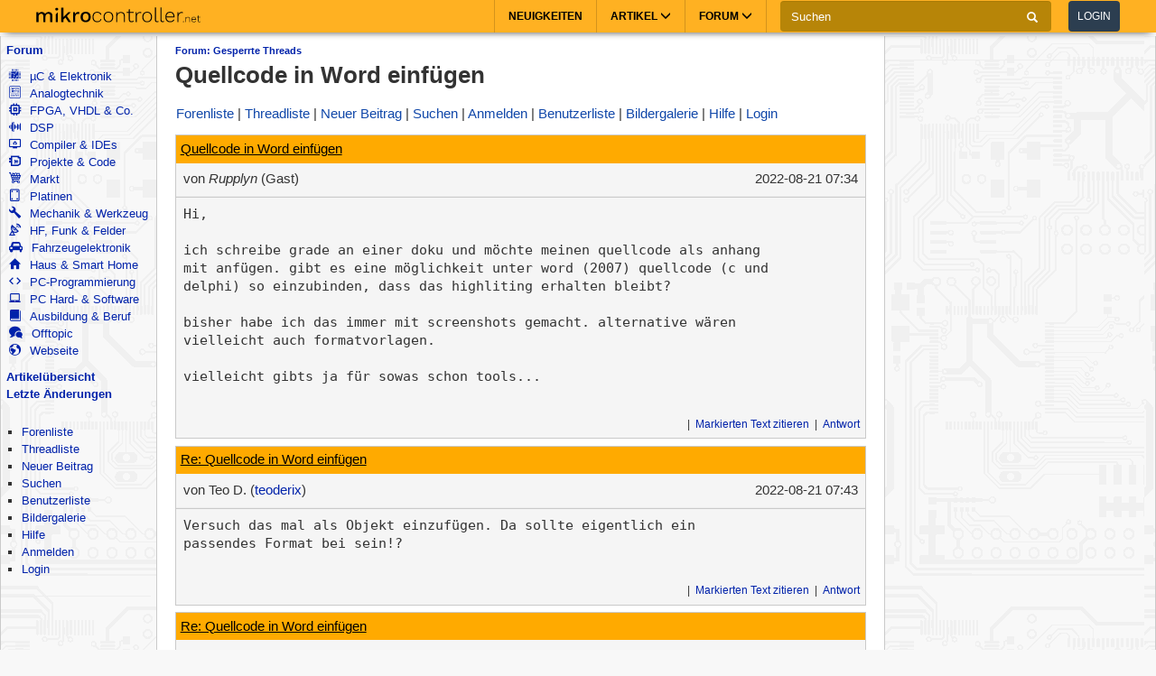

--- FILE ---
content_type: text/html; charset=utf-8
request_url: https://www.mikrocontroller.net/topic/541732
body_size: 10218
content:
<!DOCTYPE html>
<html lang="de" dir="ltr">
<head>
  <title>
      Quellcode in Word einfügen - Mikrocontroller.net
  </title>
  <meta http-equiv="Content-type" content="text/html; charset=utf-8" />

  <meta name="viewport" content="width=device-width,initial-scale=1.0" />
	<link rel="stylesheet" media="all" href="/assets/screen-a1f1135ade4f1bf21bf2fe861004772e5d7e7dd4443bac7f67a00a5f046d5efd.css" />
    <link rel="stylesheet" media="print" href="/assets/print-d245bf6f0a5fe74d9f377c2d91dcaf92e729af0ea914e45fe357de41f1118b55.css" />

  <link rel="shortcut icon" type="image/x-icon" href="/favicon.ico" />
  <link rel="canonical" href="https://www.mikrocontroller.net/topic/541732" />

	<meta name="csrf-param" content="authenticity_token" />
<meta name="csrf-token" content="aEdU8P3Ht6HfN2Sw/Idd8Yrqgk9zz2GcajLWMFYndQ/qKD1h3hIb5qvux3zDf0d5AX8eirB4fIDlVu8oo2ZXHQ==" />

<script type="application/ld+json">
{
  "@context": "https://schema.org",
  "@type": "BreadcrumbList",
  "itemListElement": [{
	  	"@type": "ListItem",
		  "position": 1,
	    "name": "Gesperrte Threads",
      "item": "https://www.mikrocontroller.net/forum/15"
    }]
  }
</script>

<!-- OpenGraph & JSON-LD metadata -->
<meta property="og:site_name" content="Mikrocontroller.net">
<meta property="og:title" content="Quellcode in Word einfügen">


<style>


.flattr-link {display: none;}

</style>

<script>
  var user = {"name":null,"role":null,"posts_per_page":200};

  var topic_read_times = {};
  var user_post_votes = {};
  var post_scores = {};
  var post_num_up_votes = {};
  var post_num_down_votes = {};
  var post_num_votes = {};
</script>


	<script type="text/x-mathjax-config">
	MathJax.Hub.Config({
		config: ["MMLorHTML.js"],
		jax: ["input/TeX","output/HTML-CSS"],
    showProcessingMessages: false,
    messageStyle: "none",
		extensions: ["Safe.js", "tex2jax.js"],
		TeX: {
			extensions: ["AMSmath.js","AMSsymbols.js","noErrors.js","noUndefined.js"]
		},
    tex2jax: {
      inlineMath: [],
      displayMath: [ ['$$','$$']],
      processEscapes: false
    },
	  Safe: {
	    allow: {
	      URLs: "none",
	      classes: "none",
	      cssIDs: "none",
	      styles: "none",
	      fontsize: "none",
	      require: "none"
	    }
	  }
	});
	</script>
	<script async src="https://cdn.jsdelivr.net/npm/mathjax@2/MathJax.js"></script>

  <link rel="alternate" type="application/atom+xml" title="Mikrocontroller.net Newsfeed" href="/newsfeed" />

  <!-- Forum Feeds -->
  <link rel="alternate" type="application/atom+xml" title="Neue Beiträge in allen Foren" href="/feed/global" />
   <link rel="alternate" type="application/atom+xml" title="Neue Beiträge im Forum &quot;Gesperrte Threads&quot;" href="/feed/forum/15" /> 
   <link rel="alternate" type="application/atom+xml" title="Neue Beiträge im Thread &quot;Quellcode in Word einfügen&quot;" href="/feed/topic/541732" /> 
  
  <!-- / Forum Feeds -->

    <meta name="robots" content="NOODP" />

  <link rel="search" type="application/opensearchdescription+xml" title="Mikrocontroller.net" href="/searchplugin.xml" />

<script src="https://cdn.jsdelivr.net/npm/jquery@2.2.4/dist/jquery.min.js" integrity="sha256-BbhdlvQf/xTY9gja0Dq3HiwQF8LaCRTXxZKRutelT44=" crossorigin="anonymous"></script>

<script src="/assets/application-7742416e7cca6d03c1e829ea4bcb0da6fbfb391887eae379ae5b385f9398633c.js"></script>

  <script>
jQuery(document).ready(function() {
  setTimeout(function() {
    if ($('#sdfj391').is(':visible') && !$('#adliste').is(':visible')) {
      if (parseInt(localStorage.getItem('adblock-notice-counter') || 0) > 5 && parseInt(localStorage.getItem('adblock-notice-counter') || 0) <= 14) {
        $('#content').before('<div class="box">Lieber AdBlock-Nutzer, wir mögen störende, blinkende Flash-Anzeigen genauso wenig wie du. Deshalb zeigt Mikrocontroller.net ausschließlich nicht animierte Text- und Bildanzeigen an. Vielleicht möchtest du AdBlock für diese Seite deaktivieren? (Diese Meldung verschwindet automatisch nach ein paar Seitenaufrufen.)</div>');
      }
      if (typeof localStorage != 'undefined') {
        localStorage.setItem('adblock-notice-counter', 1 + parseInt(localStorage.getItem('adblock-notice-counter') || 0));
      }
    }
  }, 100);
});
  </script>


<script async='async' src='https://securepubads.g.doubleclick.net/tag/js/gpt.js'></script>
<script>
    var googletag = googletag || {};
    googletag.cmd = googletag.cmd || [];
    googletag.cmd.push(function () {
        var mappingRightSidebar = googletag.sizeMapping().addSize([0, 0], [300, 250]).addSize([800, 600], [[300, 600], [300, 250], [160, 600]]).build();
        var mappingLeftSidebar = googletag.sizeMapping().addSize([1250, 600], [[160, 600]]).build();
        googletag.pubads().setForceSafeFrame(true);
        googletag.pubads().setSafeFrameConfig({
            allowOverlayExpansion: false,
            allowPushExpansion: false,
            sandbox: true
        });
        googletag.pubads().setPrivacySettings({
            restrictDataProcessing: true,
            nonPersonalizedAds: true
        });
        googletag.pubads().setTargeting("mikro-categories", ["passives"]);
        googletag.defineSlot('/62616433/Mikrocontroller_Right_Sidebar_1', [[160, 600], [300, 600], [300, 250]], 'div-gpt-ad-1549487225707-0').defineSizeMapping(mappingRightSidebar).addService(googletag.pubads());
        googletag.defineSlot('/62616433/Mikrocontroller_Left_Sidebar_1', [160, 600], 'div-gpt-ad-1549567092597-0').defineSizeMapping(mappingLeftSidebar).addService(googletag.pubads());
        googletag.pubads().enableSingleRequest();
        googletag.pubads().collapseEmptyDivs();
        googletag.enableServices();
    });
</script>

<script async src="https://www.googletagmanager.com/gtag/js?id=UA-80574-1"></script>
<script>
window.dataLayer = window.dataLayer || [];
function gtag(){dataLayer.push(arguments);}


var gaProperty = 'UA-80574-1';

gtag('set', 'ads_data_redaction', true);

gtag('js', new Date());
gtag('set', {
  'dimension1': '15',
  'dimension2': 'Guest'
});
gtag('config', gaProperty, {
  'anonymize_ip': true,
  'allow_ad_personalization_signals': false,
  'allow_google_signals': false
});
</script>



<meta name="google-translate-customization" content="5ced0b84f202ea5b-ae0c3756d2b00e02-g6a9f31b5bb528ccf-17">

</head>

<body>
    <header>
    <nav class="navbar navbar-default">
        <div class="container">
            <div class="navbar-header">
                <button type="button" class="navbar-toggle collapsed main-menu-toggle" data-toggle="collapse" data-target="#main-nav-collapse" aria-expanded="false">
                    <span class="sr-only">Toggle navigation</span>
                    <span class="icon-bar"></span>
                    <span class="icon-bar"></span>
                    <span class="icon-bar"></span>
                </button>
                <button type="button" class="navbar-toggle collapsed login-toggle" data-toggle="collapse" data-target="#login-nav-collapse" aria-expanded="false">
                    <span class="glyphicon glyphicon-user"></span>
                </button>
                <button type="button" class="navbar-toggle collapsed search-toggle" data-toggle="collapse" data-target="" aria-expanded="false">
                    <span class="glyphicon glyphicon-search"></span>
                </button>
                <h1>
                    <a href="/" class="navbar-brand">
                        <img src="/images/logo.svg" alt="mikrocontroller.net" class="logo" />
                    </a>
                </h1>
                <div class="pull-left mobile-search">
                    <form action="https://www.google.de/cse" class="navbar-form clearfix">
                        <input type="hidden" name="cx" value="partner-pub-1202612203358489:jaffbdxotov"/>
                        <input type="hidden" name="ie" value="UTF-8"/>
                        <div class="form-group">
                            <div class="input-group">
                                <span class="input-group-addon search">
                                    <i class="glyphicon glyphicon-search"></i>
                                </span>
                                <input name="q" type="text" class="form-control" placeholder="Suchen">
                                <span class="input-group-addon close-search close-btn">
                                    <i class="glyphicon glyphicon-remove"></i>
                                </span>
                            </div>
                        </div>
                    </form>
                </div>
            </div>
            <div class="collapse navbar-collapse navbar-right" id="login-nav-collapse">
                <ul class="nav navbar-nav hidden-lg visible-xs">
                    <li>
                        <a href="/user/login">Log in</a>
                    </li>
                    <li>
                        <a href="/user/register">Join</a>
                    </li>
                </ul>
            </div>

            <div class="collapse navbar-collapse navbar-right" id="main-nav-collapse">
                <ul class="nav navbar-nav">
                    <li>
                        <a href="/">Neuigkeiten</a>
                    </li>
                    <li class="dropdown main-menu-dropdown">
                        <a href="/articles/Hauptseite" class="dropdown-toggle" data-toggle="dropdown" role="button" aria-haspopup="true" aria-expanded="false">Artikel
                            <span class="glyphicon glyphicon-menu-down"></span></a>
                        <div class="dropdown-menu">
                            <div class="container">
                                <ul class="sub-menu">
                                    <li>
                                        <a href="/articles/AVR"><strong>AVR</strong></a>
                                        <a href="/articles/AVR-Tutorial">AVR-Tutorial</a>
                                        <a href="/articles/AVR-GCC-Tutorial">AVR-GCC-Tutorial</a>
                                    </li>
                                    <li>
                                        <a href="/articles/ARM"><strong>ARM</strong></a>
                                        <a href="/articles/LPC-Mikrocontroller">LPC</a>
                                        <a href="/articles/STM32">STM32</a>
                                        <a href="/articles/Infineon_XMC">XMC</a>
                                    </li>
                                    <li>
                                        <a href="/articles/MSP430"><strong>MSP430</strong></a>
                                    </li>
                                    <li>
                                        <a href="/articles/PIC"><strong>PIC</strong></a>
                                    </li>
                                    <li>
                                        <a href="/articles/Programmierbare_Logik"><strong>FPGA, CPLD & Co.</strong></a>
                                        <a href="/articles/FPGA">Grundlagen zu FPGAs</a>
                                        <a href="/articles/Hardwarebeschreibungssprachen/">VHDL & Co.</a>
                                        <a href="/articles/Xilinx_ISE">Xilinx ISE</a>
                                    </li>
                                    <li>
                                        <a href="/articles/Digitale_Signalverarbeitung"><strong>DSP</strong></a>
                                    </li>
                                    <li>
                                        <a href="/articles/Elektronik_Allgemein"><strong>Elektronik allgemein</strong></a>
                                        <a href="/articles/SMD_L%C3%B6ten">SMD Löten</a>
                                        <a href="/articles/Operationsverst%C3%A4rker-Grundschaltungen">Operationsverstärker</a>
                                        <a href="/articles/Oszilloskop">Oszilloskop</a>
                                    </li>
                                    <li>
                                        <a href="/articles/Hauptseite"><strong>Artikelübersicht
</strong></a>
                                    </li>
                                    <li>
                                        <a href="/articles/Spezial:Recentchanges"><strong>Letzte Änderungen</strong></a>
                                    </li>
                                </ul>
                            </div>
                        </div>
                    </li>
                    <li class="dropdown main-menu-dropdown open-xs">
                        <a href="/forum/all" class="dropdown-toggle" data-toggle="dropdown" role="button" aria-haspopup="true" aria-expanded="false">Forum
                            <span class="glyphicon glyphicon-menu-down"></span></a>
                        <div class="dropdown-menu">
                            <div class="container">
                                <ul class="sub-menu">
                                    <li>
                                        <a href="/forum/all"><i class='icons mikro-all'></i> Beitr&auml;ge in allen Foren</a>
                                    </li>
                                    <li>
                                        <a href="/forum/mikrocontroller-elektronik"><i class='icons mikro-mikrocontroller-elektronik'></i> µC &amp; Elektronik</a>
                                    </li>
                                    <li>
                                        <a href="/forum/analogtechnik"><i class='icons mikro-analogtechnik'></i> Analogtechnik</a>
                                    </li>
                                    <li>
                                        <a href="/forum/fpga-vhdl-cpld"><i class='icons mikro-fpga-vhdl-cpld'></i> FPGA, VHDL &amp; Co.</a>
                                    </li>
                                    <li>
                                        <a href="/forum/dsp"><i class='icons mikro-dsp'></i> DSP</a>
                                    </li>
                                    <li>
                                        <a href="/forum/gcc"><i class='icons mikro-gcc'></i>Compiler &amp; IDEs</a>
                                    </li>
                                    <li>
                                        <a href="/forum/codesammlung"><i class='icons mikro-codesammlung'></i>Projekte &amp; Code</a>
                                    </li>
                                    <li>
                                        <a href="/forum/markt"><i class='icons mikro-markt'></i>Markt</a>
                                    </li>
                                    <li>
                                        <a href="/forum/platinen"><i class='icons mikro-platinen'></i>Platinen</a>
                                    </li>
                                    <li>
                                        <a href="/forum/mechanik"><i class='icons mikro-mechanik'></i>Mechanik & Werkzeug</a>
                                    </li>
                                    <li>
                                        <a href="/forum/hf"><i class='icons mikro-hf'></i>HF, Funk &amp; Felder</a>
                                    </li>
                                    <li>
                                        <a href="/forum/fahrzeugelektronik"><i class='icons mikro-fahrzeugelektronik'></i>Fahrzeugelektronik</a>
                                    </li>
                                    <li>
                                        <a href="/forum/hausbus"><i class='icons mikro-hausbus'></i>Haus &amp; Smart Home</a>
                                    </li>
                                    <li>
                                        <a href="/forum/pc-programmierung"><i class='icons mikro-pc-programmierung'></i>PC-Programmierung</a>
                                    </li>
                                    <li>
                                        <a href="/forum/pc-hardware-software"><i class='icons mikro-pc-hardware-software'></i>PC Hard- &amp; Software</a>
                                    </li>
                                    <li>
                                        <a href="/forum/ausbildung-studium-beruf"><i class='icons mikro-ausbildung-studium-beruf'></i>Ausbildung &amp; Beruf</a>
                                    </li>
                                    <li>
                                        <a href="/forum/offtopic"><i class='icons mikro-offtopic'></i>Offtopic</a>
                                    </li>
                                    <li>
                                        <a href="/forum/website"><i class='icons mikro-website'></i>Webseite</a>
                                    </li>
                                </ul>
                            </div>
                        </div>
                    </li>
                </ul>
                <form action="https://www.google.de/cse" class="navbar-form navbar-left clearfix hidden-xs" id="cse-search-box">
                    <input type="hidden" name="cx" value="partner-pub-1202612203358489:jaffbdxotov"/>
                    <input type="hidden" name="ie" value="UTF-8"/>
                    <div class="form-group">
                        <div class="input-group">
                            <input name="q" type="text" class="form-control" placeholder="Suchen">
                            <span class="input-group-addon">
                                <i class="glyphicon glyphicon-search"></i>
                            </span>
                        </div>
                    </div>
                    <a href="/user/login">
                        <button type="button" class="btn btn-default login-btn">Login</button>
                    </a>
                </form>
            </div>
        </div>
    </nav>
</header>

<div id="outer-container">

  <table id="twocolumns">
  <tr><td id="sidebar-left" class="sidebar">


<!-- begin nav -->
<div class="nav-container">
  <ul class="nav-icons">
    <li>
      <b><a href="/forum/all">Forum</a></b>
      <ul>
        <li>
            <a href="/forum/mikrocontroller-elektronik"><i class='icons mikro-mikrocontroller-elektronik'></i> µC &amp; Elektronik</a>
        </li>
        <li>
            <a href="/forum/analogtechnik"><i class='icons mikro-analogtechnik'></i> Analogtechnik</a>
        </li>
        <li>
            <a href="/forum/fpga-vhdl-cpld"><i class='icons mikro-fpga-vhdl-cpld'></i> FPGA, VHDL &amp; Co.</a>
        </li>
        <li>
            <a href="/forum/dsp"><i class='icons mikro-dsp'></i> DSP</a>
        </li>
        <li>
            <a href="/forum/gcc"><i class='icons mikro-gcc'></i>Compiler &amp; IDEs</a>
        </li>
        <li>
            <a href="/forum/codesammlung"><i class='icons mikro-codesammlung'></i>Projekte &amp; Code</a>
        </li>
        <li>
            <a href="/forum/markt"><i class='icons mikro-markt'></i>Markt</a>
        </li>
        <li>
            <a href="/forum/platinen"><i class='icons mikro-platinen'></i>Platinen</a>
        </li>
        <li>
            <a href="/forum/mechanik"><i class='icons mikro-mechanik'></i>Mechanik &amp; Werkzeug</a>
        </li>
        <li>
            <a href="/forum/hf"><i class='icons mikro-hf'></i>HF, Funk &amp; Felder</a>
        </li>
        <li>
            <a href="/forum/fahrzeugelektronik"><i class='icons mikro-fahrzeugelektronik'></i>Fahrzeugelektronik</a>
        </li>
        <li>
            <a href="/forum/hausbus"><i class='icons mikro-hausbus'></i>Haus &amp; Smart Home</a>
        </li>
        <li>
            <a href="/forum/pc-programmierung"><i class='icons mikro-pc-programmierung'></i>PC-Programmierung</a>
        </li>
        <li>
            <a href="/forum/pc-hardware-software"><i class='icons mikro-pc-hardware-software'></i>PC Hard- &amp; Software</a>
        </li>
        <li>
            <a href="/forum/ausbildung-studium-beruf"><i class='icons mikro-ausbildung-studium-beruf'></i>Ausbildung &amp; Beruf</a>
        </li>
        <li>
            <a href="/forum/offtopic"><i class='icons mikro-offtopic'></i>Offtopic</a>
        </li>
        <li>
            <a href="/forum/website"><i class='icons mikro-website'></i>Webseite</a>
        </li>
       </ul>
    </li>
<!--    <li><b><a href="/buecher/">Buchtipps</a></b></li>-->
<!--    <li><b><a href="http://shop.mikrocontroller.net/">Shop</a></b></li>-->
<!--    <li><b><a href="/articles/Linksammlung">Linksammlung</a></b></li>-->
    <li><b><a href="/articles/Hauptseite">Artikel&uuml;bersicht</a></b></li>
    <li><b><a href="/articles/Spezial:Recentchanges">Letzte &Auml;nderungen</a></b></li>
  </ul>
</div>
<!-- end nav -->


    <div class="nav-container">
      <ul class="nav-first">
        <b>&nbsp;</b>
        <li>
            <ul>
                <li class=""><a href="/forum">Forenliste</a></li> <li class=""><a href="/forum/gesperrt">Threadliste</a></li> <li class=""><a href="/topic/new?forum_id=15">Neuer Beitrag</a></li> <li class=""><a href="/search">Suchen</a></li> <li class=""><a href="/user/list">Benutzerliste</a></li> <li class=""><a href="/attachment/gallery">Bildergalerie</a></li> <li class=""><a href="/user/help">Hilfe</a></li> <li class=""><a href="/user/register">Anmelden</a></li>
                <li class=""><a href="/user/login">Login</a></li>
            </ul>
        </li>
      </ul>
    </div>




<div id="adliste" class="adtxt adunit bannerad"></div>
<div id="sdfj391"></div>

<hr />
<div id="first-adframe" class="adframe sticky" style="padding: 0;margin:0; text-align: center; ">
  <!-- <div style="font-size: 0.65em;">- Anzeige -</div> -->
  <!-- bannerstart -->

    <!-- /62616433/Mikrocontroller_Left_Sidebar_1 -->
    <div id='div-gpt-ad-1549567092597-0' style='height:600px; width:160px;'>
    <script>
    googletag.cmd.push(function() { googletag.display('div-gpt-ad-1549567092597-0'); });
    </script>
    </div>


  <!-- bannerend -->
  </div>
  <div style="padding-top: 10px;"></div>


  </td>
  <td id="main">

<div id="container">
    <!-- contentDetection start -->
    <!-- google_ad_section_start -->
			<h1 id="pageName" style="float: left;"><small><a href="/forum/15">Forum: Gesperrte Threads</a></small> Quellcode in Word einfügen</h1>



  <br style="clear: both;" />
  



  <div id="nav-top"><div class="navbar">
  <span class="left">
    <span class="menuitem "><a href="/forum">Forenliste</a></span> <span class="menuitem "><a href="/forum/gesperrt">Threadliste</a></span> <span class="menuitem "><a href="/topic/new?forum_id=15">Neuer Beitrag</a></span> <span class="menuitem "><a href="/search">Suchen</a></span> <span class="menuitem "><a href="/user/register">Anmelden</a></span> <span class="menuitem "><a href="/user/list">Benutzerliste</a></span> <span class="menuitem "><a href="/attachment/gallery">Bildergalerie</a></span> <span class="menuitem "><a href="/user/help">Hilfe</a></span> <span class="menuitem "><a href="/user/login">Login</a></span>
  </span>


  <br class="clear" />
</div>
</div>
  <div id="content">
    <div class="forum">
  <div class="topic  " id="topic" data-id="541732" data-user-id="">

    
    <script>
    have_newpost_anchor = false;
    topic_last_read_at = getLastReadAt(541732);
    </script>
      <script>
      if (!have_newpost_anchor && (!topic_last_read_at || topic_last_read_at < 1661067258000)) {
        document.write('<a name="new" id="new"></a>');
        have_newpost_anchor = true;
      }
      </script>

      
<div id="7166617" class="post box root-post  post-userid- post-id-7166617" data-attributionline="Rupplyn schrieb im Beitrag #7166617:"
 data-created-at="1661067258000" data-updated-at="1661067258000" data-user-id="" data-guest-name="Rupplyn"
>

  <div class="subject">
    <a name="7166617" href="#7166617">Quellcode in Word einfügen</a>
  </div>

  <div class="info">
    <div class="author">
      von
      <span class="name">
        <i>Rupplyn</i> (Gast)
      
      


      </span>
    </div>

    <div class="date">
      <span class="created"><time class="datetime" datetime="2022-08-21T09:34:18+02:00">21.08.2022 09:34</time></span>
    </div>
    <br style="clear: both" />
    </div>
  
  <hr style="clear: both;" />

  <div class="post-vote-links noprint" style="float:right; font-size: 10px;">
  Lesenswert?
  <table><tr>
  <td><span class="score">•</span></td>
  <td>
  <a class="up" rel="nofollow" data-remote="true" href="/topic/vote_post?id=7166617&amp;rating=1"><span class="arrow-down">&#x25B2;</span>  <span class="num-up-votes"></span></a>
  <br />
  <a class="down" rel="nofollow" data-remote="true" href="/topic/vote_post?id=7166617&amp;rating=-1"><span class="arrow-up">&#x25BC;</span>  <span class="num-down-votes"></span></a>
  </td>
  </tr></table>
  </div>

  <div class="text">
      <pre>Hi,

ich schreibe grade an einer doku und möchte meinen quellcode als anhang
mit anfügen. gibt es eine möglichkeit unter word (2007) quellcode (c und
delphi) so einzubinden, dass das highliting erhalten bleibt?

bisher habe ich das immer mit screenshots gemacht. alternative wären
vielleicht auch formatvorlagen.

vielleicht gibts ja für sowas schon tools...</pre>
  </div>

  <br style="clear: both;" />



  <div class="foot unselectable">
    <span class="menuitem postmenuitem-report"><a href="/topic/report_post/7166617" data-remote="true" data-confirm="Möchten Sie den Beitrag zur Überprüfung melden?" rel="nofollow">Beitrag melden</a></span> <span class="menuitem postmenuitem-edit"><a href="?edit=7166617#postform" rel="nofollow">Bearbeiten</a></span> <span class="menuitem postmenuitem-move"><a rel="nofollow" href="/topic/move/541732">Thread verschieben</a></span> <span class="menuitem postmenuitem-lock"><a rel="nofollow" href="/topic/unlock/541732?token=fQF0KzDExb8XCm0Yvc1fsKTAv567S3e0fjMRbb1ftRH%2Fbh26ExFp%2BGPTztSCNUU4L1UjW3j8aqjxVyh1SB6XAw%3D%3D">Thread entsperren</a></span> <span class="menuitem postmenuitem-lock_for_guests"><a rel="nofollow" href="/topic/lock_for_guests/541732?token=fQF0KzDExb8XCm0Yvc1fsKTAv567S3e0fjMRbb1ftRH%2Fbh26ExFp%2BGPTztSCNUU4L1UjW3j8aqjxVyh1SB6XAw%3D%3D">Anmeldepflicht aktivieren</a></span> <span class="menuitem postmenuitem-set_sticky_true"><a rel="nofollow" href="/topic/set_sticky_true/541732?token=fQF0KzDExb8XCm0Yvc1fsKTAv567S3e0fjMRbb1ftRH%2Fbh26ExFp%2BGPTztSCNUU4L1UjW3j8aqjxVyh1SB6XAw%3D%3D">Anpinnen</a></span> <span class="menuitem postmenuitem-delete"><a data-confirm="[dummy_value]" data-prompt="{&quot;message&quot;:&quot;Begründung für die Löschung (oder abbrechen um nicht zu löschen):&quot;,&quot;param&quot;:&quot;reason&quot;,&quot;default&quot;:&quot; &quot;}" data-remote="true" rel="nofollow" href="/topic/delete_post/7166617?token=fQF0KzDExb8XCm0Yvc1fsKTAv567S3e0fjMRbb1ftRH%2Fbh26ExFp%2BGPTztSCNUU4L1UjW3j8aqjxVyh1SB6XAw%3D%3D">Thread löschen</a></span> <span class="menuitem postmenuitem-merge"><a rel="nofollow" href="/topic/merge?source=541732&amp;token=fQF0KzDExb8XCm0Yvc1fsKTAv567S3e0fjMRbb1ftRH%2Fbh26ExFp%2BGPTztSCNUU4L1UjW3j8aqjxVyh1SB6XAw%3D%3D">Thread mit anderem zusammenführen</a></span> <span class="menuitem"><a href="?reply_to=7166617#postform" onclick="return !forumInsertQuoting(7166617)" rel="nofollow">Markierten Text zitieren</a></span> <span class="menuitem"><a href="#postform" rel="nofollow">Antwort</a></span> <span class="menuitem postmenuitem-replyto"><a href="?reply_to=7166617#postform" rel="nofollow">Antwort mit Zitat</a></span>
  </div>

</div>



      <script>
      if (!have_newpost_anchor && (!topic_last_read_at || topic_last_read_at < 1661067835000)) {
        document.write('<a name="new" id="new"></a>');
        have_newpost_anchor = true;
      }
      </script>

      
<div id="7166622" class="post box   post-userid-43549 post-id-7166622" data-attributionline="Teo D. schrieb im Beitrag #7166622:"
 data-created-at="1661067835000" data-updated-at="1661067835000" data-user-id="43549" data-guest-name=""
>

  <div class="subject">
    <a name="7166622" href="#7166622">Re: Quellcode in Word einfügen</a>
  </div>

  <div class="info">
    <div class="author">
      von
      <span class="name">
        Teo D.
        (<a href="/user/show/teoderix">teoderix</a>)
        
      
      


      </span>
    </div>

    <div class="date">
      <span class="created"><time class="datetime" datetime="2022-08-21T09:43:55+02:00">21.08.2022 09:43</time></span>
    </div>
    <br style="clear: both" />
    </div>
  
  <hr style="clear: both;" />

  <div class="post-vote-links noprint" style="float:right; font-size: 10px;">
  Lesenswert?
  <table><tr>
  <td><span class="score">•</span></td>
  <td>
  <a class="up" rel="nofollow" data-remote="true" href="/topic/vote_post?id=7166622&amp;rating=1"><span class="arrow-down">&#x25B2;</span>  <span class="num-up-votes"></span></a>
  <br />
  <a class="down" rel="nofollow" data-remote="true" href="/topic/vote_post?id=7166622&amp;rating=-1"><span class="arrow-up">&#x25BC;</span>  <span class="num-down-votes"></span></a>
  </td>
  </tr></table>
  </div>

  <div class="text">
      <pre>Versuch das mal als Objekt einzufügen. Da sollte eigentlich ein 
passendes Format bei sein!?</pre>
  </div>

  <br style="clear: both;" />



  <div class="foot unselectable">
    <span class="menuitem postmenuitem-report"><a href="/topic/report_post/7166622" data-remote="true" data-confirm="Möchten Sie den Beitrag zur Überprüfung melden?" rel="nofollow">Beitrag melden</a></span> <span class="menuitem postmenuitem-edit"><a href="?edit=7166622#postform" rel="nofollow">Bearbeiten</a></span> <span class="menuitem postmenuitem-delete"><a data-confirm="[dummy_value]" data-prompt="{&quot;message&quot;:&quot;Begründung für die Löschung (oder abbrechen um nicht zu löschen):&quot;,&quot;param&quot;:&quot;reason&quot;,&quot;default&quot;:&quot; &quot;}" data-remote="true" rel="nofollow" href="/topic/delete_post/7166622?token=Rd0pYWZUohgtygc7zA9bs0grZZ9QyZ5aEI7W5z3iWxPHskDwRYEOX1kTpPfz90E7w775WpN%2Bg0af6u%2F%2FyKN5AQ%3D%3D">Löschen</a></span> <span class="menuitem"><a href="?reply_to=7166622#postform" onclick="return !forumInsertQuoting(7166622)" rel="nofollow">Markierten Text zitieren</a></span> <span class="menuitem"><a href="#postform" rel="nofollow">Antwort</a></span> <span class="menuitem postmenuitem-replyto"><a href="?reply_to=7166622#postform" rel="nofollow">Antwort mit Zitat</a></span>
  </div>

</div>



      <script>
      if (!have_newpost_anchor && (!topic_last_read_at || topic_last_read_at < 1661068032000)) {
        document.write('<a name="new" id="new"></a>');
        have_newpost_anchor = true;
      }
      </script>

      
<div id="7166624" class="post box   post-userid- post-id-7166624" data-attributionline="A. S. schrieb im Beitrag #7166624:"
 data-created-at="1661068032000" data-updated-at="1661068032000" data-user-id="" data-guest-name="A. S."
>

  <div class="subject">
    <a name="7166624" href="#7166624">Re: Quellcode in Word einfügen</a>
  </div>

  <div class="info">
    <div class="author">
      von
      <span class="name">
        <i>A. S.</i> (Gast)
      
      


      </span>
    </div>

    <div class="date">
      <span class="created"><time class="datetime" datetime="2022-08-21T09:47:12+02:00">21.08.2022 09:47</time></span>
    </div>
    <br style="clear: both" />
    </div>
  
  <hr style="clear: both;" />

  <div class="post-vote-links noprint" style="float:right; font-size: 10px;">
  Lesenswert?
  <table><tr>
  <td><span class="score">•</span></td>
  <td>
  <a class="up" rel="nofollow" data-remote="true" href="/topic/vote_post?id=7166624&amp;rating=1"><span class="arrow-down">&#x25B2;</span>  <span class="num-up-votes"></span></a>
  <br />
  <a class="down" rel="nofollow" data-remote="true" href="/topic/vote_post?id=7166624&amp;rating=-1"><span class="arrow-up">&#x25BC;</span>  <span class="num-down-votes"></span></a>
  </td>
  </tr></table>
  </div>

  <div class="text">
      <pre><span class="attribution-line"><a class="link-to-post" data-post-id="7166617" href="/topic/541732#7166617">Rupplyn schrieb:</a></span>
<span class="quoting-level-1">&gt; highliting erhalten bleibt?</span>

Per copy-paste bleibt auch die Formatierung erhalten. Zumindest kannst 
Du das auswählen</pre>
  </div>

  <br style="clear: both;" />



  <div class="foot unselectable">
    <span class="menuitem postmenuitem-report"><a href="/topic/report_post/7166624" data-remote="true" data-confirm="Möchten Sie den Beitrag zur Überprüfung melden?" rel="nofollow">Beitrag melden</a></span> <span class="menuitem postmenuitem-edit"><a href="?edit=7166624#postform" rel="nofollow">Bearbeiten</a></span> <span class="menuitem postmenuitem-delete"><a data-confirm="[dummy_value]" data-prompt="{&quot;message&quot;:&quot;Begründung für die Löschung (oder abbrechen um nicht zu löschen):&quot;,&quot;param&quot;:&quot;reason&quot;,&quot;default&quot;:&quot; &quot;}" data-remote="true" rel="nofollow" href="/topic/delete_post/7166624?token=YZ0Ovdl3ZSS1oObAEuk3qDGXMdjM39yYe0KLUIGsUgnj8mcs%2BqLJY8F5RQwtES0gugKtHQ9owYT0JrJIdO1wGw%3D%3D">Löschen</a></span> <span class="menuitem"><a href="?reply_to=7166624#postform" onclick="return !forumInsertQuoting(7166624)" rel="nofollow">Markierten Text zitieren</a></span> <span class="menuitem"><a href="#postform" rel="nofollow">Antwort</a></span> <span class="menuitem postmenuitem-replyto"><a href="?reply_to=7166624#postform" rel="nofollow">Antwort mit Zitat</a></span>
  </div>

</div>



      <script>
      if (!have_newpost_anchor && (!topic_last_read_at || topic_last_read_at < 1661068323000)) {
        document.write('<a name="new" id="new"></a>');
        have_newpost_anchor = true;
      }
      </script>

      
<div id="7166627" class="post box   post-userid-43549 post-id-7166627" data-attributionline="Teo D. schrieb im Beitrag #7166627:"
 data-created-at="1661068323000" data-updated-at="1661068323000" data-user-id="43549" data-guest-name=""
>

  <div class="subject">
    <a name="7166627" href="#7166627">Re: Quellcode in Word einfügen</a>
  </div>

  <div class="info">
    <div class="author">
      von
      <span class="name">
        Teo D.
        (<a href="/user/show/teoderix">teoderix</a>)
        
      
      


      </span>
    </div>

    <div class="date">
      <span class="created"><time class="datetime" datetime="2022-08-21T09:52:03+02:00">21.08.2022 09:52</time></span>
    </div>
    <br style="clear: both" />
    </div>
  
  <hr style="clear: both;" />

  <div class="post-vote-links noprint" style="float:right; font-size: 10px;">
  Lesenswert?
  <table><tr>
  <td><span class="score">•</span></td>
  <td>
  <a class="up" rel="nofollow" data-remote="true" href="/topic/vote_post?id=7166627&amp;rating=1"><span class="arrow-down">&#x25B2;</span>  <span class="num-up-votes"></span></a>
  <br />
  <a class="down" rel="nofollow" data-remote="true" href="/topic/vote_post?id=7166627&amp;rating=-1"><span class="arrow-up">&#x25BC;</span>  <span class="num-down-votes"></span></a>
  </td>
  </tr></table>
  </div>

  <div class="text">
      <pre><span class="attribution-line"><a class="link-to-post" data-post-id="7166624" href="/topic/541732#7166624">A. S. schrieb:</a></span>
<span class="quoting-level-1">&gt; Per copy-paste bleibt auch die Formatierung erhalten. Zumindest kannst</span>
<span class="quoting-level-1">&gt; Du das auswählen</span>

Nur nich lange. Das zerbröselt&#39;s dir, quasi bei jeder Veränderung in der 
Doku.</pre>
  </div>

  <br style="clear: both;" />



  <div class="foot unselectable">
    <span class="menuitem postmenuitem-report"><a href="/topic/report_post/7166627" data-remote="true" data-confirm="Möchten Sie den Beitrag zur Überprüfung melden?" rel="nofollow">Beitrag melden</a></span> <span class="menuitem postmenuitem-edit"><a href="?edit=7166627#postform" rel="nofollow">Bearbeiten</a></span> <span class="menuitem postmenuitem-delete"><a data-confirm="[dummy_value]" data-prompt="{&quot;message&quot;:&quot;Begründung für die Löschung (oder abbrechen um nicht zu löschen):&quot;,&quot;param&quot;:&quot;reason&quot;,&quot;default&quot;:&quot; &quot;}" data-remote="true" rel="nofollow" href="/topic/delete_post/7166627?token=DAn%2B4EjWrY5vpmvusQYNXK2a4bpym0Vbwna8G7%2BrgZyOZpdxawMByRt%2FyCKO%2FhfUJg99f7EsWEdNEoUDSuqjjg%3D%3D">Löschen</a></span> <span class="menuitem"><a href="?reply_to=7166627#postform" onclick="return !forumInsertQuoting(7166627)" rel="nofollow">Markierten Text zitieren</a></span> <span class="menuitem"><a href="#postform" rel="nofollow">Antwort</a></span> <span class="menuitem postmenuitem-replyto"><a href="?reply_to=7166627#postform" rel="nofollow">Antwort mit Zitat</a></span>
  </div>

</div>



      <script>
      if (!have_newpost_anchor && (!topic_last_read_at || topic_last_read_at < 1661069703000)) {
        document.write('<a name="new" id="new"></a>');
        have_newpost_anchor = true;
      }
      </script>

      
<div id="7166641" class="post box   post-userid-22668 post-id-7166641" data-attributionline="Rolf M. schrieb im Beitrag #7166641:"
 data-created-at="1661069703000" data-updated-at="1661069703000" data-user-id="22668" data-guest-name=""
>

  <div class="subject">
    <a name="7166641" href="#7166641">Re: Quellcode in Word einfügen</a>
  </div>

  <div class="info">
    <div class="author">
      von
      <span class="name">
        Rolf M.
        (<a href="/user/show/rmagnus">rmagnus</a>)
        
      
      


      </span>
    </div>

    <div class="date">
      <span class="created"><time class="datetime" datetime="2022-08-21T10:15:03+02:00">21.08.2022 10:15</time></span>
    </div>
    <br style="clear: both" />
    </div>
  
  <hr style="clear: both;" />

  <div class="post-vote-links noprint" style="float:right; font-size: 10px;">
  Lesenswert?
  <table><tr>
  <td><span class="score">•</span></td>
  <td>
  <a class="up" rel="nofollow" data-remote="true" href="/topic/vote_post?id=7166641&amp;rating=1"><span class="arrow-down">&#x25B2;</span>  <span class="num-up-votes"></span></a>
  <br />
  <a class="down" rel="nofollow" data-remote="true" href="/topic/vote_post?id=7166641&amp;rating=-1"><span class="arrow-up">&#x25BC;</span>  <span class="num-down-votes"></span></a>
  </td>
  </tr></table>
  </div>

  <div class="text">
      <pre>Bei manchen Editoren kann man den Text inklusive Syntax-Highlighting als 
html exportieren. Das kann man dann einbinden.</pre>
  </div>

  <br style="clear: both;" />



  <div class="foot unselectable">
    <span class="menuitem postmenuitem-report"><a href="/topic/report_post/7166641" data-remote="true" data-confirm="Möchten Sie den Beitrag zur Überprüfung melden?" rel="nofollow">Beitrag melden</a></span> <span class="menuitem postmenuitem-edit"><a href="?edit=7166641#postform" rel="nofollow">Bearbeiten</a></span> <span class="menuitem postmenuitem-delete"><a data-confirm="[dummy_value]" data-prompt="{&quot;message&quot;:&quot;Begründung für die Löschung (oder abbrechen um nicht zu löschen):&quot;,&quot;param&quot;:&quot;reason&quot;,&quot;default&quot;:&quot; &quot;}" data-remote="true" rel="nofollow" href="/topic/delete_post/7166641?token=KXmkc%2BvnTB3dlQnKlWgGohRAf5kUyoqQ9Lj%2B1ldCUTarFs3iyDLgWqlMqgaqkBwqn9XjXNd9l4x73MfOogNzJA%3D%3D">Löschen</a></span> <span class="menuitem"><a href="?reply_to=7166641#postform" onclick="return !forumInsertQuoting(7166641)" rel="nofollow">Markierten Text zitieren</a></span> <span class="menuitem"><a href="#postform" rel="nofollow">Antwort</a></span> <span class="menuitem postmenuitem-replyto"><a href="?reply_to=7166641#postform" rel="nofollow">Antwort mit Zitat</a></span>
  </div>

</div>



      <script>
      if (!have_newpost_anchor && (!topic_last_read_at || topic_last_read_at < 1661070359000)) {
        document.write('<a name="new" id="new"></a>');
        have_newpost_anchor = true;
      }
      </script>

      
<div id="7166647" class="post box   post-userid-1352 post-id-7166647" data-attributionline="Εrnst B. schrieb im Beitrag #7166647:"
 data-created-at="1661070359000" data-updated-at="1661070359000" data-user-id="1352" data-guest-name=""
>

  <div class="subject">
    <a name="7166647" href="#7166647">Re: Quellcode in Word einfügen</a>
  </div>

  <div class="info">
    <div class="author">
      von
      <span class="name">
        Εrnst B.
        (<a href="/user/show/ernst">ernst</a>)
        
      
      


      </span>
    </div>

    <div class="date">
      <span class="created"><time class="datetime" datetime="2022-08-21T10:25:59+02:00">21.08.2022 10:25</time></span>
    </div>
    <br style="clear: both" />
    </div>
      <hr />
      <div class="attachments">
      Angehängte Dateien:<br/>


        <ul class="attachments-images">
          <li>
            <a class="highslide"
              onclick="return hs.expand(this,{src:'/attachment/567737/Copy-As-HTML.png'})"
              href="/attachment/567737/Copy-As-HTML.png"
              style="border: none;"><img src="/attachment/preview/567737.jpg" alt="preview image for Copy-As-HTML.png" width="349" height="90" loading="lazy" /></a>
            <br />
            <a href="/attachment/567737/Copy-As-HTML.png">Copy-As-HTML.png</a>
            <br />
            32 KB
          </li>
        </ul>
    </div>
  
  <hr style="clear: both;" />

  <div class="post-vote-links noprint" style="float:right; font-size: 10px;">
  Lesenswert?
  <table><tr>
  <td><span class="score">•</span></td>
  <td>
  <a class="up" rel="nofollow" data-remote="true" href="/topic/vote_post?id=7166647&amp;rating=1"><span class="arrow-down">&#x25B2;</span>  <span class="num-up-votes"></span></a>
  <br />
  <a class="down" rel="nofollow" data-remote="true" href="/topic/vote_post?id=7166647&amp;rating=-1"><span class="arrow-up">&#x25BC;</span>  <span class="num-down-votes"></span></a>
  </td>
  </tr></table>
  </div>

  <div class="text">
      <pre>Diverse Editoren mit Syntaxhighlighting bieten ein &quot;Export as HTML/RTF&quot; 
an, für das ganze File oder den markierten Bereich.
Beim NP++ unter Windows bin ich mir aber grad nicht sicher, ob das ein 
Plugin oder eine Core-Funktion war.</pre>
  </div>

  <br style="clear: both;" />



  <div class="foot unselectable">
    <span class="menuitem postmenuitem-report"><a href="/topic/report_post/7166647" data-remote="true" data-confirm="Möchten Sie den Beitrag zur Überprüfung melden?" rel="nofollow">Beitrag melden</a></span> <span class="menuitem postmenuitem-edit"><a href="?edit=7166647#postform" rel="nofollow">Bearbeiten</a></span> <span class="menuitem postmenuitem-delete"><a data-confirm="[dummy_value]" data-prompt="{&quot;message&quot;:&quot;Begründung für die Löschung (oder abbrechen um nicht zu löschen):&quot;,&quot;param&quot;:&quot;reason&quot;,&quot;default&quot;:&quot; &quot;}" data-remote="true" rel="nofollow" href="/topic/delete_post/7166647?token=YZuKwICmes2DCloFwzeltbYM%2FVDkkYhX5aQJH%2F%2BQfI7j9ONRo3PWivfT%2Bcn8z789PZlhlScmlUtqwDAHCtFenA%3D%3D">Löschen</a></span> <span class="menuitem"><a href="?reply_to=7166647#postform" onclick="return !forumInsertQuoting(7166647)" rel="nofollow">Markierten Text zitieren</a></span> <span class="menuitem"><a href="#postform" rel="nofollow">Antwort</a></span> <span class="menuitem postmenuitem-replyto"><a href="?reply_to=7166647#postform" rel="nofollow">Antwort mit Zitat</a></span>
  </div>

</div>



      <script>
      if (!have_newpost_anchor && (!topic_last_read_at || topic_last_read_at < 1661072465000)) {
        document.write('<a name="new" id="new"></a>');
        have_newpost_anchor = true;
      }
      </script>

      
<div id="7166666" class="post box   post-userid- post-id-7166666" data-attributionline="Thomas W. schrieb im Beitrag #7166666:"
 data-created-at="1661072465000" data-updated-at="1661072465000" data-user-id="" data-guest-name="Thomas W."
>

  <div class="subject">
    <a name="7166666" href="#7166666">Re: Quellcode in Word einfügen</a>
  </div>

  <div class="info">
    <div class="author">
      von
      <span class="name">
        <i>Thomas W.</i> (Gast)
      
      


      </span>
    </div>

    <div class="date">
      <span class="created"><time class="datetime" datetime="2022-08-21T11:01:05+02:00">21.08.2022 11:01</time></span>
    </div>
    <br style="clear: both" />
    </div>
  
  <hr style="clear: both;" />

  <div class="post-vote-links noprint" style="float:right; font-size: 10px;">
  Lesenswert?
  <table><tr>
  <td><span class="score">•</span></td>
  <td>
  <a class="up" rel="nofollow" data-remote="true" href="/topic/vote_post?id=7166666&amp;rating=1"><span class="arrow-down">&#x25B2;</span>  <span class="num-up-votes"></span></a>
  <br />
  <a class="down" rel="nofollow" data-remote="true" href="/topic/vote_post?id=7166666&amp;rating=-1"><span class="arrow-up">&#x25BC;</span>  <span class="num-down-votes"></span></a>
  </td>
  </tr></table>
  </div>

  <div class="text">
      <pre><span class="attribution-line"><a class="link-to-post" data-post-id="7166617" href="/topic/541732#7166617">Rupplyn schrieb:</a></span>

<span class="quoting-level-1">&gt; ich schreibe grade an einer doku und möchte meinen quellcode als anhang</span>
<span class="quoting-level-1">&gt; mit anfügen. gibt es eine möglichkeit unter word (2007) quellcode (c und</span>
<span class="quoting-level-1">&gt; delphi) so einzubinden, dass das highliting erhalten bleibt?</span>

Solange es keine formalen Gruende gibt den Quelltext zu hinterlegen: 
Lass es. Der Aufwand es sehr gross mit wenig Benefit.

1) Achte auf Gross- und Kleinschreibung :-)

2) Selbst ein kleines Programm sind schon 5 - 10 Seiten, meistens musst 
Du auch Abhaengigkeiten mitdokumentieren (z.B. bei STM32CubeIDE waere 
die Bibliotheken wichtiger)

3) Wenn Du das wirklich drucken willst musst Du den Quellcode 
Camera-Ready liefern, also richtig formatieren (Seitenumbruch, 
Zeilenumbruch). Das ist ein unglaublicher Aufwand.

4) Line-Numbers waeren sinnvoll (z.b. in der Doku Compile-Time 
Constanten beschreiben).

5) Was hat der Benutzer von Deiner Muehe? Nix weil der Nutzer das Buch 
nicht compilieren kann. Es sei denn formale Gruende, dann hast Du aber 
auch mehr Resourcen.

6) Who is your audience? Also: Technische Doku, Benutzer-Doku, sollst Du 
das Projekt uebergeben? Auch in diesen Faellen ist der Quellcode (in 
gedruckter Form) wenig hilfreich. Ausnahme: Lehrbuch

Gruesse

Th.</pre>
  </div>

  <br style="clear: both;" />



  <div class="foot unselectable">
    <span class="menuitem postmenuitem-report"><a href="/topic/report_post/7166666" data-remote="true" data-confirm="Möchten Sie den Beitrag zur Überprüfung melden?" rel="nofollow">Beitrag melden</a></span> <span class="menuitem postmenuitem-edit"><a href="?edit=7166666#postform" rel="nofollow">Bearbeiten</a></span> <span class="menuitem postmenuitem-delete"><a data-confirm="[dummy_value]" data-prompt="{&quot;message&quot;:&quot;Begründung für die Löschung (oder abbrechen um nicht zu löschen):&quot;,&quot;param&quot;:&quot;reason&quot;,&quot;default&quot;:&quot; &quot;}" data-remote="true" rel="nofollow" href="/topic/delete_post/7166666?token=yE6SkBiYfwLbAOYqMvOfoYDblArumglpCu9CzQCv9fZKIfsBO03TRa%2FZReYNC4UpC04Izy0tFHWFi3vV9e7X5A%3D%3D">Löschen</a></span> <span class="menuitem"><a href="?reply_to=7166666#postform" onclick="return !forumInsertQuoting(7166666)" rel="nofollow">Markierten Text zitieren</a></span> <span class="menuitem"><a href="#postform" rel="nofollow">Antwort</a></span> <span class="menuitem postmenuitem-replyto"><a href="?reply_to=7166666#postform" rel="nofollow">Antwort mit Zitat</a></span>
  </div>

</div>



      <script>
      if (!have_newpost_anchor && (!topic_last_read_at || topic_last_read_at < 1661083929000)) {
        document.write('<a name="new" id="new"></a>');
        have_newpost_anchor = true;
      }
      </script>

      
<div id="7166834" class="post box   post-userid- post-id-7166834" data-attributionline="c-hater schrieb im Beitrag #7166834:"
 data-created-at="1661083929000" data-updated-at="1661083929000" data-user-id="" data-guest-name="c-hater"
>

  <div class="subject">
    <a name="7166834" href="#7166834">Re: Quellcode in Word einfügen</a>
  </div>

  <div class="info">
    <div class="author">
      von
      <span class="name">
        <i>c-hater</i> (Gast)
      
      


      </span>
    </div>

    <div class="date">
      <span class="created"><time class="datetime" datetime="2022-08-21T14:12:09+02:00">21.08.2022 14:12</time></span>
    </div>
    <br style="clear: both" />
    </div>
  
  <hr style="clear: both;" />

  <div class="post-vote-links noprint" style="float:right; font-size: 10px;">
  Lesenswert?
  <table><tr>
  <td><span class="score">•</span></td>
  <td>
  <a class="up" rel="nofollow" data-remote="true" href="/topic/vote_post?id=7166834&amp;rating=1"><span class="arrow-down">&#x25B2;</span>  <span class="num-up-votes"></span></a>
  <br />
  <a class="down" rel="nofollow" data-remote="true" href="/topic/vote_post?id=7166834&amp;rating=-1"><span class="arrow-up">&#x25BC;</span>  <span class="num-down-votes"></span></a>
  </td>
  </tr></table>
  </div>

  <div class="text">
      <pre><span class="attribution-line"><a class="link-to-post" data-post-id="7166617" href="/topic/541732#7166617">Rupplyn schrieb:</a></span>

<span class="quoting-level-1">&gt; ich schreibe grade an einer doku und möchte meinen quellcode als anhang</span>
<span class="quoting-level-1">&gt; mit anfügen. gibt es eine möglichkeit unter word (2007) quellcode (c und</span>
<span class="quoting-level-1">&gt; delphi) so einzubinden, dass das highliting erhalten bleibt?</span>

Das hängt allein davon ab, ob die Quelle das Highliting überhaupt 
kopiert. Wenn sie es tut, dann ist es kein Problem, das auch in Word 
einzufügen (ist sogar die Standardeinstellung von Word).

Sprich: Wenn es nicht klappt, musst du die Quelltexte halt mit etwas 
anderem als der ursprünglichen IDE, Editor oder was auch immer 
exportieren. Z.B. halt mit einem anderen Editor, der auch sein 
Highliting exportiert.

Die Betonung liegt hier auf <b>SEIN</b>. Das ist also nicht unbedingt 
identisch mit dem, was im Ursprung mal zu sehen war. Bei vielen dieser 
Editoren kann man aber das Highliting-Schema auch nach eigenen Wünschen 
abändern, eben auch dahingegehend, dass es mit dem der ursprünglichen 
Quelle größtenteils oder gar vollständig übereinstimmt.</pre>
  </div>

  <br style="clear: both;" />



  <div class="foot unselectable">
    <span class="menuitem postmenuitem-report"><a href="/topic/report_post/7166834" data-remote="true" data-confirm="Möchten Sie den Beitrag zur Überprüfung melden?" rel="nofollow">Beitrag melden</a></span> <span class="menuitem postmenuitem-edit"><a href="?edit=7166834#postform" rel="nofollow">Bearbeiten</a></span> <span class="menuitem postmenuitem-delete"><a data-confirm="[dummy_value]" data-prompt="{&quot;message&quot;:&quot;Begründung für die Löschung (oder abbrechen um nicht zu löschen):&quot;,&quot;param&quot;:&quot;reason&quot;,&quot;default&quot;:&quot; &quot;}" data-remote="true" rel="nofollow" href="/topic/delete_post/7166834?token=ELiPWvDmsaPFMa8cFdjGIqhacb8rxDvqMl5UIN%2B8QoGS1%2BbL0zMd5LHoDNAqINyqI8%2FteuhzJva9Om04Kv1gkw%3D%3D">Löschen</a></span> <span class="menuitem"><a href="?reply_to=7166834#postform" onclick="return !forumInsertQuoting(7166834)" rel="nofollow">Markierten Text zitieren</a></span> <span class="menuitem"><a href="#postform" rel="nofollow">Antwort</a></span> <span class="menuitem postmenuitem-replyto"><a href="?reply_to=7166834#postform" rel="nofollow">Antwort mit Zitat</a></span>
  </div>

</div>




    <div id="nav-middle"><div class="navbar">
  <span class="left">
    <span class="menuitem "><a href="/forum">Forenliste</a></span> <span class="menuitem "><a href="/forum/gesperrt">Threadliste</a></span> <span class="menuitem "><a href="/topic/new?forum_id=15">Neuer Beitrag</a></span> <span class="menuitem "><a href="/search">Suchen</a></span> <span class="menuitem "><a href="/user/register">Anmelden</a></span> <span class="menuitem "><a href="/user/list">Benutzerliste</a></span> <span class="menuitem "><a href="/attachment/gallery">Bildergalerie</a></span> <span class="menuitem "><a href="/user/help">Hilfe</a></span> <span class="menuitem "><a href="/user/login">Login</a></span>
  </span>


  <br class="clear" />
</div>
</div>

    <div class="topic-subscription noprint">
      <a href="/topic/subscribe/541732"><img src="/images/icons/email_add.png" alt="" /> Thread beobachten</a>

      |
        <a href="/user/disable_post_pagination"><img src="/images/icons/page_white_stack.png" alt="" /> Seitenaufteilung abschalten</a>

    </div>
      Dieser Beitrag ist gesperrt und kann nicht beantwortet werden.

  </div>
</div>

  </div>
  <div id="nav-bottom"><div class="navbar">
  <span class="left">
    <span class="menuitem "><a href="/forum">Forenliste</a></span> <span class="menuitem "><a href="/forum/gesperrt">Threadliste</a></span> <span class="menuitem "><a href="/topic/new?forum_id=15">Neuer Beitrag</a></span> <span class="menuitem "><a href="/search">Suchen</a></span> <span class="menuitem "><a href="/user/register">Anmelden</a></span> <span class="menuitem "><a href="/user/list">Benutzerliste</a></span> <span class="menuitem "><a href="/attachment/gallery">Bildergalerie</a></span> <span class="menuitem "><a href="/user/help">Hilfe</a></span> <span class="menuitem "><a href="/user/login">Login</a></span>
  </span>


  <br class="clear" />
</div>
</div>
    <!-- google_ad_section_end -->
    <!-- contentDetection end -->


</div>

  </td>
<style>
@media screen and (min-width: 1250px) {
  #sidebar-right {
    display: table-cell;
  }
	#outer-container {
	    /*
		    max-width: 1250px;
		*/
		max-width: 100%;
	}
}

@media screen and (min-width: 1400px) {
  #sidebar-right {
    display: table-cell;
		width: 312px;
	}
  #outer-container {
      max-width: 1390px;
  }
  .navbar.navbar-default .container{
    max-width:1390px;
  }
}
</style>

<td id="sidebar-right" class="sidebar">
<hr />
<div id="right-ad-div" style="padding: 0; text-align: center;" class="sticky">

    <!-- /62616433/Mikrocontroller_Right_Sidebar_1 -->
    <div id='div-gpt-ad-1549487225707-0' style="text-align:center; padding-bottom: 10px;">
    <script>
    googletag.cmd.push(function() { googletag.display('div-gpt-ad-1549487225707-0'); });
    </script>
    </div>
</div>
</td>
  </tr>
  </table>

    <div id="bottom">
  <div id="impress">
    <a href="/contact">Kontakt/Impressum</a> – <a href="/articles/Datenschutzerklärung">Datenschutzerklärung</a> – <a href="/user/conditions">Nutzungsbedingungen</a> – <a href="https://eetech.com/media/#mikrocontroller-net">Werbung auf Mikrocontroller.net</a>
  </div>
 <a href="/util/rb"><!-- nothing --></a>
</div>

</div> <!-- outer-container -->


<script>
$( document ).ready(function() {
    if ($(window).width() < 768 && Math.random() < 0.2) {
        $("#div-gpt-ad-1549487225707-0").prependTo("#content");
    }
});
</script>


</body>
</html>


--- FILE ---
content_type: text/html; charset=utf-8
request_url: https://www.google.com/recaptcha/api2/aframe
body_size: 268
content:
<!DOCTYPE HTML><html><head><meta http-equiv="content-type" content="text/html; charset=UTF-8"></head><body><script nonce="J-z5ZD2a0lRSVVDGU76c8A">/** Anti-fraud and anti-abuse applications only. See google.com/recaptcha */ try{var clients={'sodar':'https://pagead2.googlesyndication.com/pagead/sodar?'};window.addEventListener("message",function(a){try{if(a.source===window.parent){var b=JSON.parse(a.data);var c=clients[b['id']];if(c){var d=document.createElement('img');d.src=c+b['params']+'&rc='+(localStorage.getItem("rc::a")?sessionStorage.getItem("rc::b"):"");window.document.body.appendChild(d);sessionStorage.setItem("rc::e",parseInt(sessionStorage.getItem("rc::e")||0)+1);localStorage.setItem("rc::h",'1768718233601');}}}catch(b){}});window.parent.postMessage("_grecaptcha_ready", "*");}catch(b){}</script></body></html>